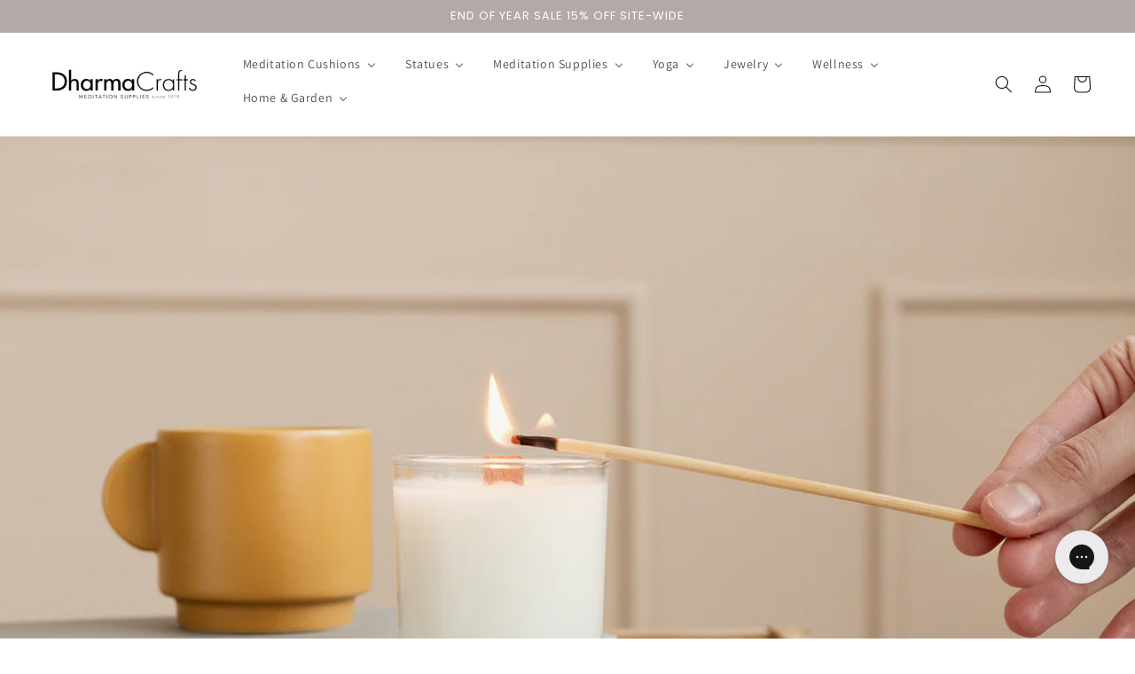

--- FILE ---
content_type: text/css
request_url: https://dharmacrafts.com/cdn/shop/t/28/assets/custom.css?v=139162956785450827591717637801
body_size: -621
content:
.read_more_span{overflow:hidden;display:block;font-size:1rem;line-height:1.5rem;height:5rem}.read_more_span--clamp{height:min-content}.read_more_span p,.read_more_span span{margin:0}.read_more_btn{margin:0 auto}.modal__content{z-index:1000}.Infinite-Scroll-Pagination{display:flex;justify-content:center}
/*# sourceMappingURL=/cdn/shop/t/28/assets/custom.css.map?v=139162956785450827591717637801 */
